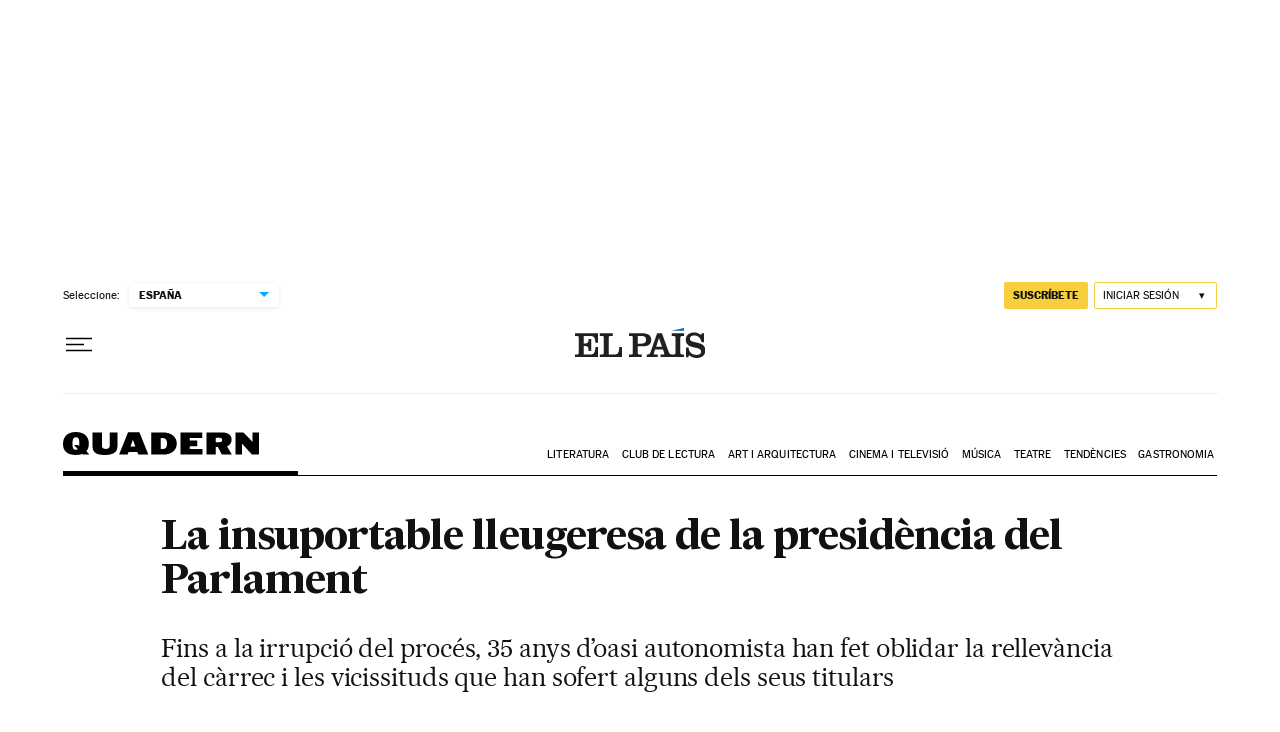

--- FILE ---
content_type: application/javascript; charset=utf-8
request_url: https://fundingchoicesmessages.google.com/f/AGSKWxW9yaVDFiYC6ITZlMgya_qHKfZY-n9c3N-J6PYsv1DnkQysyYMSQXvSAbWLuSZzDc-aXBRUQ2Ao0U8KWWnrhx3NN6wep0Ow9Bi6hvDsmWwEJFdlEL5RNlI7D7lUBvBckfPhC3Wt0TNWh6-61AoyztH9P1_XaFibPdv4seRz9y7jZK1YtoqT3fxe_nCH/__140x600_/banner_iframe_/vbvua.js/getads._juiceadv.
body_size: -1291
content:
window['a776dcb7-43ec-4b8a-b1aa-58cfc487aacf'] = true;

--- FILE ---
content_type: image/svg+xml
request_url: https://static.elpais.com/dist/resources/images/v2/noucuadern-negro.svg
body_size: 758
content:
<?xml version="1.0" encoding="utf-8"?>

<svg version="1.1" id="Capa_1" xmlns="http://www.w3.org/2000/svg" xmlns:xlink="http://www.w3.org/1999/xlink" x="0px" y="0px"
	 viewBox="0 0 769.97 90.24" style="enable-background:new 0 0 769.97 90.24;" xml:space="preserve">
<g>
	<path d="M78.15,88.67h25.53L91.94,75c6.41-7.38,9.68-17.18,9.68-28.91C101.61,19.48,84.8,0,50.81,0C17.42,0,0,18.39,0,47.06
		c0,26.37,14.88,43.19,50.69,43.19c9.68,0,18.02-1.45,25.04-4.11L78.15,88.67L78.15,88.67z M50.69,69.44
		c-9.07,0-13.43-4.23-13.43-23.23c0-20.69,4.48-25.4,13.67-25.4c8.83,0,13.31,4.72,13.31,25.52c0,3.75-0.12,6.9-0.48,9.56l-4.48-4.6
		H43.43l15,16.21C56.37,68.95,53.71,69.44,50.69,69.44L50.69,69.44z M164.95,90.24c31.94,0,48.75-11.49,48.75-32.18V1.57h-30.12
		v53.35c0,6.65-5.81,11.61-15.12,11.61c-9.32,0-15.6-3.15-15.6-12.22V1.57h-36.78v56.74C116.08,80.81,132.9,90.24,164.95,90.24
		L164.95,90.24z M220.32,88.67h33.39l3.87-10.64h34.36l3.87,10.64h39.44L300.4,1.33h-45L220.32,88.67L220.32,88.67z M265.2,56.61
		l9.32-26.01h0.36l9.32,26.01H265.2L265.2,56.61z M346.81,88.67h46.82c32.3,0,53.35-16.94,53.35-43.07
		c0-24.68-19.23-44.03-54.92-44.03h-45.24V88.67L346.81,88.67z M383.58,66.65V23.59h6.53c12.34,0,18.39,6.41,18.39,20.44
		c0,17.3-5.08,22.62-17.54,22.62H383.58L383.58,66.65z M461.36,88.67h86.25V66.65h-49.48V55.65h29.27V33.63h-29.27V23.59h48.51V1.57
		h-85.28V88.67L461.36,88.67z M563.76,88.67h36.78v-29.4h8.1l15.48,29.4h39.32l-18.99-32.3c11.37-4.48,18.03-13.67,18.03-26.98
		c0-19.23-17.66-27.82-37.02-27.82h-61.7V88.67L563.76,88.67z M600.54,39.8V22.86h14.03c5.81,0,11.01,1.57,11.01,8.35
		c0,5.93-3.87,8.59-11.01,8.59H600.54L600.54,39.8z M742.51,88.79h27.46V1.57h-25.52v36.53h-0.48L708.64,1.57h-30.85v87.1h25.65
		V46.69h0.73L742.51,88.79L742.51,88.79z" fill="#000"/>
</g>
</svg>
